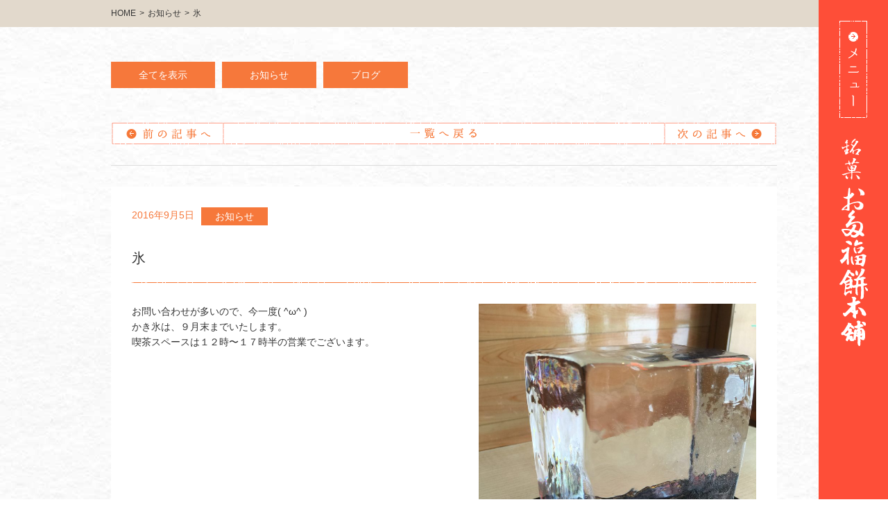

--- FILE ---
content_type: text/html; charset=UTF-8
request_url: https://www.otafukumochi.jp/info/867/
body_size: 25669
content:
<!DOCTYPE html>
<html lang="ja">
<head>
<meta charset="UTF-8">
<meta name="keywords" content="お多福餅本舗,小倉北区,和菓子,贈り物,餅,赤飯"/>
<meta name="description" content="お問い合わせが多いので、今一度( ^ω^ )

かき氷は、９月末までいたします。

喫茶スペースは１２時〜１７時半の営業でございます。 ... "/>
<meta name="viewport" content="width=1200">
<title>氷｜銘菓　お多福餅本舗</title>
<link rel="stylesheet" href="https://www.otafukumochi.jp/wp-content/themes/otafuku_pc/reset.css">
<link rel="stylesheet" href="https://www.otafukumochi.jp/wp-content/themes/otafuku_pc/style.css" />
<link rel="stylesheet" href="https://www.otafukumochi.jp/wp-content/themes/otafuku_pc/slidebars.css">
<link rel="stylesheet" href="https://www.otafukumochi.jp/wp-content/themes/otafuku_pc/photobox.css">
<script src="https://www.otafukumochi.jp/wp-content/themes/otafuku_pc/js/jquery-1.9.1.min.js"></script>
<script src="https://www.otafukumochi.jp/wp-content/themes/otafuku_pc/js/slidebars.js"></script>
<script src="https://www.otafukumochi.jp/wp-content/themes/otafuku_pc/js/scroll.js"></script>
<script src="https://www.otafukumochi.jp/wp-content/themes/otafuku_pc/js/script.js"></script>
<script src='https://www.otafukumochi.jp/wp-content/themes/otafuku_pc/js/jquery.photobox.js'></script>
<script>
    $(window).load(function(){
        $('#photoboxDemo').photobox('a', {thumbs:true});
    });
</script>
<script>
(function($) {
		$(document).ready(function() {
			$.slidebars();
		});
	}) (jQuery);
</script>
<script src="https://www.otafukumochi.jp/wp-content/themes/otafuku_pc/js/jquery.ah-placeholder.js"></script>
    <script>
    $(function() {
    $('[placeholder]').ahPlaceholder({
    placeholderColor : 'silver',
    placeholderAttr : 'placeholder',
    likeApple : false
    });
    });
    </script>
<!--[if lt IE 9]>
<script src="https://www.otafukumochi.jp/wp-content/themes/otafuku_pc/js/html5shiv.js"></script>
<![endif]-->
<meta name='robots' content='max-image-preview:large' />
<link rel='dns-prefetch' href='//s.w.org' />
		<script type="text/javascript">
			window._wpemojiSettings = {"baseUrl":"https:\/\/s.w.org\/images\/core\/emoji\/13.1.0\/72x72\/","ext":".png","svgUrl":"https:\/\/s.w.org\/images\/core\/emoji\/13.1.0\/svg\/","svgExt":".svg","source":{"concatemoji":"https:\/\/www.otafukumochi.jp\/wp-includes\/js\/wp-emoji-release.min.js"}};
			!function(e,a,t){var n,r,o,i=a.createElement("canvas"),p=i.getContext&&i.getContext("2d");function s(e,t){var a=String.fromCharCode;p.clearRect(0,0,i.width,i.height),p.fillText(a.apply(this,e),0,0);e=i.toDataURL();return p.clearRect(0,0,i.width,i.height),p.fillText(a.apply(this,t),0,0),e===i.toDataURL()}function c(e){var t=a.createElement("script");t.src=e,t.defer=t.type="text/javascript",a.getElementsByTagName("head")[0].appendChild(t)}for(o=Array("flag","emoji"),t.supports={everything:!0,everythingExceptFlag:!0},r=0;r<o.length;r++)t.supports[o[r]]=function(e){if(!p||!p.fillText)return!1;switch(p.textBaseline="top",p.font="600 32px Arial",e){case"flag":return s([127987,65039,8205,9895,65039],[127987,65039,8203,9895,65039])?!1:!s([55356,56826,55356,56819],[55356,56826,8203,55356,56819])&&!s([55356,57332,56128,56423,56128,56418,56128,56421,56128,56430,56128,56423,56128,56447],[55356,57332,8203,56128,56423,8203,56128,56418,8203,56128,56421,8203,56128,56430,8203,56128,56423,8203,56128,56447]);case"emoji":return!s([10084,65039,8205,55357,56613],[10084,65039,8203,55357,56613])}return!1}(o[r]),t.supports.everything=t.supports.everything&&t.supports[o[r]],"flag"!==o[r]&&(t.supports.everythingExceptFlag=t.supports.everythingExceptFlag&&t.supports[o[r]]);t.supports.everythingExceptFlag=t.supports.everythingExceptFlag&&!t.supports.flag,t.DOMReady=!1,t.readyCallback=function(){t.DOMReady=!0},t.supports.everything||(n=function(){t.readyCallback()},a.addEventListener?(a.addEventListener("DOMContentLoaded",n,!1),e.addEventListener("load",n,!1)):(e.attachEvent("onload",n),a.attachEvent("onreadystatechange",function(){"complete"===a.readyState&&t.readyCallback()})),(n=t.source||{}).concatemoji?c(n.concatemoji):n.wpemoji&&n.twemoji&&(c(n.twemoji),c(n.wpemoji)))}(window,document,window._wpemojiSettings);
		</script>
		<style type="text/css">
img.wp-smiley,
img.emoji {
	display: inline !important;
	border: none !important;
	box-shadow: none !important;
	height: 1em !important;
	width: 1em !important;
	margin: 0 .07em !important;
	vertical-align: -0.1em !important;
	background: none !important;
	padding: 0 !important;
}
</style>
	<link rel='stylesheet' id='wp-block-library-css'  href='https://www.otafukumochi.jp/wp-includes/css/dist/block-library/style.min.css' type='text/css' media='all' />
<link rel="https://api.w.org/" href="https://www.otafukumochi.jp/wp-json/" /><link rel="alternate" type="application/json" href="https://www.otafukumochi.jp/wp-json/wp/v2/posts/867" /><link rel="alternate" type="application/json+oembed" href="https://www.otafukumochi.jp/wp-json/oembed/1.0/embed?url=https%3A%2F%2Fwww.otafukumochi.jp%2Finfo%2F867%2F" />
<link rel="alternate" type="text/xml+oembed" href="https://www.otafukumochi.jp/wp-json/oembed/1.0/embed?url=https%3A%2F%2Fwww.otafukumochi.jp%2Finfo%2F867%2F&#038;format=xml" />
<link rel="canonical" href="https://www.otafukumochi.jp/info/867/"/>

<link rel="icon" href="https://www.otafukumochi.jp/wp-content/uploads/2021/07/favicon-150x150.png" sizes="32x32" />
<link rel="icon" href="https://www.otafukumochi.jp/wp-content/uploads/2021/07/favicon-200x200.png" sizes="192x192" />
<link rel="apple-touch-icon" href="https://www.otafukumochi.jp/wp-content/uploads/2021/07/favicon-200x200.png" />
<meta name="msapplication-TileImage" content="https://www.otafukumochi.jp/wp-content/uploads/2021/07/favicon.png" />
<style type="text/css">
<!--
.sb-slidebar {
    position:fixed;
    z-index:9999;
    right:-250px;
}
-->
</style> 
</head>
<body class="post-template-default single single-post postid-867 single-format-standard">
<script>
  (function(i,s,o,g,r,a,m){i['GoogleAnalyticsObject']=r;i[r]=i[r]||function(){
  (i[r].q=i[r].q||[]).push(arguments)},i[r].l=1*new Date();a=s.createElement(o),
  m=s.getElementsByTagName(o)[0];a.async=1;a.src=g;m.parentNode.insertBefore(a,m)
  })(window,document,'script','https://www.google-analytics.com/analytics.js','ga');

  ga('create', 'UA-64411325-1', 'auto');
  ga('send', 'pageview');

</script><!--facebook-->
<div id="fb-root"></div>
<script>(function(d, s, id) {
  var js, fjs = d.getElementsByTagName(s)[0];
  if (d.getElementById(id)) return;
  js = d.createElement(s); js.id = id;
  js.src = "//connect.facebook.net/ja_JP/sdk.js#xfbml=1&version=v2.3&appId=689091181181813";
  fjs.parentNode.insertBefore(js, fjs);
}(document, 'script', 'facebook-jssdk'));</script>
<!--↑facebook-->
<header id="header" class="sb-slide">
<p><img src="https://www.otafukumochi.jp/wp-content/themes/otafuku_pc/img/navmenu_icon01.png" width="40" height="140"  alt="メニュー" class="sb-toggle-right"/></p>
<h1><a href="https://www.otafukumochi.jp/"><img src="https://www.otafukumochi.jp/wp-content/themes/otafuku_pc/img/logo01.png" width="41" height="299"  alt="銘菓　お多福餅本舗"/></a></h1>
<div class="fb-like" data-href="https://www.facebook.com/pages/%E3%81%8A%E5%A4%9A%E7%A6%8F%E9%A4%85%E6%9C%AC%E8%88%97/1075122079173373?rf=201165556612049" data-layout="box_count" data-action="like" data-show-faces="false" data-share="true"></div>
</header>
<div class="sb-slidebar sb-right">
  <ul>
    <li><a href="https://www.otafukumochi.jp/"><img src="https://www.otafukumochi.jp/wp-content/themes/otafuku_pc/img/gnav_menu01.png" alt="トップページ"/></a></li>
    <li><a href="https://www.otafukumochi.jp/about"><img src="https://www.otafukumochi.jp/wp-content/themes/otafuku_pc/img/gnav_menu02.png" alt="お多福餅本舗とは"/></a></li>
    <li><a href="https://www.otafukumochi.jp/shop"><img src="https://www.otafukumochi.jp/wp-content/themes/otafuku_pc/img/gnav_menu03.png" alt="店舗紹介"/></a></li> 
    <li><a href="https://www.otafukumochi.jp/product"><img src="https://www.otafukumochi.jp/wp-content/themes/otafuku_pc/img/gnav_menu04.png" alt="商品紹介"/></a></li> 
    <li><a href="https://www.otafukumochi.jp/tea"><img src="https://www.otafukumochi.jp/wp-content/themes/otafuku_pc/img/gnav_menu05.png" alt="喫茶メニュー"/></a></li>
    <li><a href="https://www.otafukumochi.jp/allinfo"><img src="https://www.otafukumochi.jp/wp-content/themes/otafuku_pc/img/gnav_menu06.png" alt="最新情報"/></a></li>
    <li><a href="https://www.otafukumochi.jp/contact"><img src="https://www.otafukumochi.jp/wp-content/themes/otafuku_pc/img/gnav_menu07.png" alt="お問い合わせ"/></a></li>      
  </ul>
  <p class="clear cen m15b"><img src="https://www.otafukumochi.jp/wp-content/themes/otafuku_pc/img/gnav_tel.png" width="191" height="16"  alt="0939317917"/></p>
  <dl>
  <dt>営業時間</dt><dd>7：30～18：00</dd>
  <dt>喫茶営業</dt><dd>12：00～17：30</dd>
  <dt>定休日</dt><dd>不定休</dd>
  </dl>
  <h1>お多福餅本舗では、シーズンに合わせてお菓子を楽しんでいただけるよう、和菓子・お菓子・贈り物・お餅・赤飯・よっしーロール等を四季の移ろいに合わせてご用意しております。</h1>
</div><!--sb-slidebar--><div id="sb-site" class="main_content">
    <div class="blead"><div id="breadcrumb" class="clearfix"><ul><li><a href="https://www.otafukumochi.jp/">HOME</a></li><li>&gt;</li><li><a href="https://www.otafukumochi.jp/info/">お知らせ</a></li><li>&gt;</li><li>氷</li></ul></div></div>
    <div class="container p50a">
	<ul class="cate-list01 p30b">
    <li class="all"><a href="https://www.otafukumochi.jp/allinfo">全てを表示</a></li>

	<li class="cat-item cat-item-9"><a href="https://www.otafukumochi.jp/info/">お知らせ</a>
</li>
	<li class="cat-item cat-item-16"><a href="https://www.otafukumochi.jp/blog/">ブログ</a>
</li>

    </ul>
    <ul class="single-a"><li class="first previous"><a href="https://www.otafukumochi.jp/info/862/" rel="prev">前の記事へ</a></li><li class=allback><a href="https://www.otafukumochi.jp/allinfo"><img src="https://www.otafukumochi.jp/wp-content/themes/otafuku_pc/img/news/archive.png" width="638" height="31"  alt="一覧へ戻る"/></a></li><li class="next"><a href="https://www.otafukumochi.jp/info/870/" rel="next">次の記事へ</a></li>
    </ul>
    <hr class="bor01">
    <article id="single">
        <div class="date fLeft"><time class="entry-date" datetime="2016-09-05">2016年9月5日</time></div>
        <ul class="cate-list03">
<li>お知らせ</li>        </ul>
        <div class="fb-like single-fb" data-href="https://www.otafukumochi.jp/info/867/ " data-layout="button_count" data-action="like" data-show-faces="false" data-share="false"/></div>
        <h1>氷</h1>
        <p>
		        <figure>
	<img width="768" height="1024" src="https://www.otafukumochi.jp/wp-content/uploads/2016/09/IMG_1549-e1473049871481-768x1024.jpg" class="attachment-large size-large" alt="" loading="lazy" srcset="https://www.otafukumochi.jp/wp-content/uploads/2016/09/IMG_1549-e1473049871481-768x1024.jpg 768w, https://www.otafukumochi.jp/wp-content/uploads/2016/09/IMG_1549-e1473049871481-225x300.jpg 225w" sizes="(max-width: 768px) 100vw, 768px" />        <figcaption></figcaption>
        </figure>
													<p>お問い合わせが多いので、今一度( ^ω^ )</p>
<p>かき氷は、９月末までいたします。</p>
<p>喫茶スペースは１２時〜１７時半の営業でございます。</p>
</p>
      </article>
    <hr class="bor01 m20b">
    <ul class="single-a"><li class="first previous"><a href="https://www.otafukumochi.jp/info/862/" rel="prev">前の記事へ</a></li><li class=allback><a href="https://www.otafukumochi.jp/allinfo"><img src="https://www.otafukumochi.jp/wp-content/themes/otafuku_pc/img/news/archive.png" width="638" height="31"  alt="一覧へ戻る"/></a></li><li class="next"><a href="https://www.otafukumochi.jp/info/870/" rel="next">次の記事へ</a></li>
    </ul>
				<ul class="cate-list01 clear m30t">
    <li class="all"><a href="https://www.otafukumochi.jp/allinfo">全てを表示</a></li>
	<li class="cat-item cat-item-9"><a href="https://www.otafukumochi.jp/info/">お知らせ</a>
</li>
	<li class="cat-item cat-item-16"><a href="https://www.otafukumochi.jp/blog/">ブログ</a>
</li>
    </ul>
    </div><!--container-->

<aside id="s1">
        <div class="container">
        <ul>
        <li><a href="https://www.otafukumochi.jp/product"><img src="https://www.otafukumochi.jp/wp-content/themes/otafuku_pc/img/top/top_menu01_off.png" alt="和菓子"/></a></li>
        <li><a href="https://www.otafukumochi.jp/product#product4"><img src="https://www.otafukumochi.jp/wp-content/themes/otafuku_pc/img/top/top_menu02_off.png" alt="贈り物"/></a></li>
        <li><a href="https://www.otafukumochi.jp/tea"><img src="https://www.otafukumochi.jp/wp-content/themes/otafuku_pc/img/top/top_menu03_off.png" alt="ぜんざい、かき氷"/></a></li>
        <li class="last"><a href="https://www.otafukumochi.jp/blog"><img src="https://www.otafukumochi.jp/wp-content/themes/otafuku_pc/img/top/top_menu04_off.png" alt="ブログ"/></a></li>
        </ul>
      </div>
  </aside>
    <div class="container">
      <aside id="s4" class="box460 fLeft">
        <h2><img src="https://www.otafukumochi.jp/wp-content/themes/otafuku_pc/img/top/top_s4_ttl01.png" alt="最新情報"/><a href="https://www.otafukumochi.jp/allinfo"><img src="https://www.otafukumochi.jp/wp-content/themes/otafuku_pc/img/top/top_s4_btn01.png" width="104" height="23"  alt="一覧へ" class="fRight"/></a></h2>
        <ul>
         <li><dl><dt><time class="entry-date" datetime="2026-01-06">2026年1月6日</time></dt>
        <dd><a href="https://www.otafukumochi.jp/info/1546/">１月のお休み</a></dd>
        </dl>
        </li>
        <li><dl><dt><time class="entry-date" datetime="2025-12-24">2025年12月24日</time></dt>
        <dd><a href="https://www.otafukumochi.jp/info/1543/">店内喫茶について</a></dd>
        </dl>
        </li>
        <li><dl><dt><time class="entry-date" datetime="2025-11-28">2025年11月28日</time></dt>
        <dd><a href="https://www.otafukumochi.jp/info/1539/">商品の価格改定について</a></dd>
        </dl>
        </li>
        <li><dl><dt><time class="entry-date" datetime="2025-11-28">2025年11月28日</time></dt>
        <dd><a href="https://www.otafukumochi.jp/info/1537/">１２月の店休日</a></dd>
        </dl>
        </li>
        <li><dl><dt><time class="entry-date" datetime="2025-10-27">2025年10月27日</time></dt>
        <dd><a href="https://www.otafukumochi.jp/info/1534/">正月用のお餅のご予約は、</a></dd>
        </dl>
        </li>
        <li><dl><dt><time class="entry-date" datetime="2025-10-27">2025年10月27日</time></dt>
        <dd><a href="https://www.otafukumochi.jp/info/1532/">１１月店休日</a></dd>
        </dl>
        </li>
        <li><dl><dt><time class="entry-date" datetime="2025-09-26">2025年9月26日</time></dt>
        <dd><a href="https://www.otafukumochi.jp/info/1515/">かき氷は９月３０日で終了です</a></dd>
        </dl>
        </li>
        <li><dl><dt><time class="entry-date" datetime="2025-09-26">2025年9月26日</time></dt>
        <dd><a href="https://www.otafukumochi.jp/info/1513/">１０月の店休日</a></dd>
        </dl>
        </li>
        <li><dl><dt><time class="entry-date" datetime="2025-08-27">2025年8月27日</time></dt>
        <dd><a href="https://www.otafukumochi.jp/info/1509/">９月の店休日</a></dd>
        </dl>
        </li>
        <li><dl><dt><time class="entry-date" datetime="2025-07-28">2025年7月28日</time></dt>
        <dd><a href="https://www.otafukumochi.jp/info/1506/">８月の店休日</a></dd>
        </dl>
        </li>
        </ul>
        </aside>
        <aside id="s6" class="box460 fRight p40a">
        <h2><img src="https://www.otafukumochi.jp/wp-content/themes/otafuku_pc/img/side_ttl01.png" width="24" height="190"  alt="ピックアップ"/></h2>
<ul>
				<li>
				<span>お知らせ</span>
		<a href="https://www.otafukumochi.jp/info/1546/">
				
															<img src="https://www.otafukumochi.jp/wp-content/themes/otafuku_pc/img/otafuku2.png" width="200" height="150" alt="お多福餅本舗"/>
										
				<br>
		１月のお休み		</a>
			</li>
		<li>
				<span>お知らせ</span>
		<a href="https://www.otafukumochi.jp/info/1543/">
				
															<img src="https://www.otafukumochi.jp/wp-content/themes/otafuku_pc/img/otafuku2.png" width="200" height="150" alt="お多福餅本舗"/>
										
				<br>
		店内喫茶について		</a>
			</li>
		<li>
				<span>お知らせ</span>
		<a href="https://www.otafukumochi.jp/info/1539/">
				
															<img src="https://www.otafukumochi.jp/wp-content/themes/otafuku_pc/img/otafuku2.png" width="200" height="150" alt="お多福餅本舗"/>
										
				<br>
		商品の価格改定について		</a>
			</li>
		<li>
				<span>お知らせ</span>
		<a href="https://www.otafukumochi.jp/info/1537/">
				
															<img src="https://www.otafukumochi.jp/wp-content/themes/otafuku_pc/img/otafuku2.png" width="200" height="150" alt="お多福餅本舗"/>
										
				<br>
		１２月の店休日		</a>
			</li>
</ul>
        </aside>
<p id="pagetop"><a href="#"><img src="https://www.otafukumochi.jp/wp-content/themes/otafuku_pc/img/pagetop.png" width="125" height="15"  alt="ページの上部へ"/></a></p>
</div>
<footer>
<div class="footer-bg">
<div class="container">
<a href="https://www.otafukumochi.jp/"><img src="https://www.otafukumochi.jp/wp-content/themes/otafuku_pc/img/logo02.png" width="290" height="44"  alt="銘菓　お多福餅本舗" class="fLeft"/></a>
<h1>夏はかき氷・冬はぜんざい等、店頭でしか味わえない季節の喫茶メニューもオススメです。</h1>
<hr>
<div class="fLeft">
<ul class="m20b">
<li>〒802-0074 <br>福岡県北九州市小倉北区白銀2-3-13<a href="https://www.google.co.jp/maps/place/%E3%80%92802-0074+%E7%A6%8F%E5%B2%A1%E7%9C%8C%E5%8C%97%E4%B9%9D%E5%B7%9E%E5%B8%82%E5%B0%8F%E5%80%89%E5%8C%97%E5%8C%BA%E7%99%BD%E9%8A%80%EF%BC%92%E4%B8%81%E7%9B%AE%EF%BC%93%E2%88%92%EF%BC%91%EF%BC%93/@33.8692313,130.8805138,17z/data=!4m2!3m1!1s0x3543c7534dbd3bd7:0xdf40c346e66e2aa" class="link-c" target="_blank">［MAP］</a></li>
<li>093-931-7917</li>
<li>営業時間：7：30～18：00(不定休)</li>
<li>喫茶営業：12：00～17：30</li>
</ul>
<ul class="foot-nav">
<li><a href="https://www.otafukumochi.jp/">トップページ</a></li>
<li><a href="https://www.otafukumochi.jp/tea">喫茶メニュー</a></li>
<li class="clear"><a href="https://www.otafukumochi.jp/about">お多福餅本舗とは</a></li>
<li><a href="https://www.otafukumochi.jp/allinfo">最新情報</a></li>
<li class="clear"><a href="https://www.otafukumochi.jp/shop">店舗紹介</a></li>
<li><a href="https://www.otafukumochi.jp/contact">お問い合わせ</a></li>
<li class="clear m1b"><a href="https://www.otafukumochi.jp/product">商品紹介</a></li>
</ul>
</div><!--foot-left-->
<div class="fRight">
<h2><img src="https://www.otafukumochi.jp/wp-content/themes/otafuku_pc/img/foot_ttl01.png" width="191" height="20"  alt="商品に関する注意点"/></h2>
<p class="m15b">当店は保存料を使用しておりませんので、お買い上げ後は一両日中にはお召し上がり頂くよう、お願い致します。</p>
<h2><img src="https://www.otafukumochi.jp/wp-content/themes/otafuku_pc/img/foot_ttl02.png" width="86" height="19"  alt="保存方法"/></h2>
<p>餅菓子などは、空調の効いた涼しい場所に。<br>
冷やして美味しい、水饅頭・水羊羹・あわゆきなどは冷蔵庫に。</p>
<ul>
<li>*直射日光の当たる場所・湿度の多い所・空調の切れた車内などは、保管には適しません。</li>
<li>*よっしーロールと生大福は、冷凍販売ですが、お持ち歩き1時間程度で解凍されてしまいます。解凍後は速やかに冷蔵庫へ保管の上一両日内にはお召し上がり下さいませ。お買い物の際は、クーラーボックスや保冷バッグなどの利用をお奨め致します。（当店ではクーラーボックス・保冷バッグは販売しておりません）</li>
</ul>
</div><!--foot-right-->
</div>
</div><!--foot-bg-->
<div class="foot-copy">
<div class="container">Copyright (c) お多福餅本舗 - 北九州市小倉北区 All Rights Reserved</div>
</div><!--foot-copy-->
</footer>
</div>

<script type='text/javascript' src='https://www.otafukumochi.jp/wp-includes/js/wp-embed.min.js' id='wp-embed-js'></script>

<div style="display: none;">
<p><a href="https://www.shortcuts.es/demos/">https://www.shortcuts.es/demos/</a></p>
<p><a href="https://odin.rvbar.ru/restoran/">https://odin.rvbar.ru/restoran/</a></p>
<p><a href="https://bedegaming.com/brand-guidelines/">https://bedegaming.com/brand-guidelines/</a></p>
<p><a href="https://magazin-akkumulyatorov.com.ua/contacts/">https://magazin-akkumulyatorov.com.ua/contacts/</a></p>
<p><a href="https://yvonnedme.com/premier-bet-zone-pari-foot/">https://yvonnedme.com/premier-bet-zone-pari-foot/</a></p>
<p><a href="https://reims.snuep.fr/disponibilite/">https://reims.snuep.fr/disponibilite/</a></p>
<p><a href="https://odin.rvbar.ru/posters/">https://odin.rvbar.ru/posters/</a></p>
<p><a href="https://lingkungan.ft.unand.ac.id/id/program-gsgs/">https://lingkungan.ft.unand.ac.id/id/program-gsgs/</a></p>
<p><a href="https://www.sr-grace-up.jp/">https://www.sr-grace-up.jp/</a></p>
<p><a href="https://lingkungan.ft.unand.ac.id/">https://lingkungan.ft.unand.ac.id/</a></p>
<p><a href="https://www.shoshitamam.com/">https://www.shoshitamam.com/</a></p>
<p><a href="https://www.eral-tribune.fr/">https://www.eral-tribune.fr/</a></p>
<p><a href="https://cucgachcafe.com.vn/">https://cucgachcafe.com.vn/</a></p>
<p><a href="https://alejandrodavidovich.com/">https://alejandrodavidovich.com/</a></p>
<p><a href="https://mycreativitymypower.eu/">https://mycreativitymypower.eu/</a></p>
<p><a href="https://navesa.com.br/politica-de-privacidade/">https://navesa.com.br/politica-de-privacidade/</a></p>
<p><a href="https://novosolhares.ibase.br/">https://novosolhares.ibase.br/</a></p>
<p><a href="https://data.bluenove.com/">https://data.bluenove.com/</a></p>
<p><a href="https://www.vizgraphics.com/">https://www.vizgraphics.com/</a></p>
<p><a href="https://odin.rvbar.ru/">https://odin.rvbar.ru/</a></p>
<p><a href="https://drdonghoon.com/">https://drdonghoon.com/</a></p>
<p><a href="https://lyon.snuep.fr/category/mutations/intra/">https://lyon.snuep.fr/category/mutations/intra/</a></p>
<p><a href="https://cucgachcafe.com.vn/luong-minh-phuong-la-ai/">https://cucgachcafe.com.vn/luong-minh-phuong-la-ai/</a></p>
<p><a href="https://www.eral-tribune.fr/lagence/">https://www.eral-tribune.fr/lagence/</a></p>
<p><a href="https://www.nutralite.com/">https://www.nutralite.com/</a></p>
<p><a href="https://gwcl.music.uoa.gr/">https://gwcl.music.uoa.gr/</a></p>
<p><a href="https://smartcount.ict.ihu.gr/">https://smartcount.ict.ihu.gr/</a></p>
<p><a href="https://www.iti.edu.pa/">https://www.iti.edu.pa/</a></p>
<p><a href="https://kasugai.kls.co.jp/">https://kasugai.kls.co.jp/</a></p>
<p><a href="https://iestpdv.edu.pe/">https://iestpdv.edu.pe/</a></p>
<p><a href="https://iestpayaviri.edu.pe/">https://iestpayaviri.edu.pe/</a></p>
<p><a href="https://vivo500-joker-lonely17.pages.dev/">https://vivo500-joker-lonely17.pages.dev/</a></p>
<p><a href="https://www.satisfactory.life/contacto/">https://www.satisfactory.life/contacto/</a></p>
<p><a href="https://www.booksarepopculture.com/">https://www.booksarepopculture.com/</a></p>
<p><a href="https://tunaskaryajakarta.sch.id/">https://tunaskaryajakarta.sch.id/</a></p>
<p><a href="https://www.visitasguiadastui.com/contacto/">https://www.visitasguiadastui.com/contacto/</a></p>
<p><a href="https://www.vizgraphics.com/showcase/">https://www.vizgraphics.com/showcase/</a></p>
<p><a href="https://jdi.ac.ug/application/">https://jdi.ac.ug/application/</a></p>
<p><a href="https://www.kiadesivo.com.br/contato/">https://www.kiadesivo.com.br/contato/</a></p>
<p><a href="https://www.kiadesivo.com.br/obrigada-pela-compra/">https://www.kiadesivo.com.br/obrigada-pela-compra/</a></p>
<p><a href="https://www.kiadesivo.com.br/politica-de-privacidade/">https://www.kiadesivo.com.br/politica-de-privacidade/</a></p>
<p><a href="https://www.kiadesivo.com.br/wishlist/">https://www.kiadesivo.com.br/wishlist/</a></p>
<p><a href="https://www.visitasguiadastui.com/tag/visita-guiada/">slot online</a></p>
<p><a href="https://escuela.historiasdelciervo.com/en/">vivo500</a></p>
<p><a href="https://1dayplusx.com/shop/">vivo500</a></p>
<p><a href="https://colsadav.org/director/">oppo500</a></p>
<p><a href="https://oydrobotics.com/projects/">oppo500</a></p>
<p><a href="https://aipsutures.com/privacy/">oppo500</a></p>
<p><a href="https://escuela.historiasdelciervo.com/ar/">jepe500</a></p>
<p><a href="https://www.newfieldborough.org/budgets/">jepe500</a></p>
<p><a href="https://tucochebajocontrol.com/sobre-nosotros/">jkt8</a></p>
<p><a href="https://rodrigonahas.com/author/nahas/">jayaslot</a></p>
<p><a href="https://hg-construcciones.com/contact/">vivo500</a></p>
<p><a href="https://www.newfieldborough.org/calendar/">jkt88</a></p>
<p><a href="https://www.amirault-grosbois.fr/distribution/">jkt jkt</a></p>
</div>
</body>
</html>


--- FILE ---
content_type: text/css
request_url: https://www.otafukumochi.jp/wp-content/themes/otafuku_pc/reset.css
body_size: 1824
content:
@charset "utf-8";

/*
---------------------------------------------------------
	reset.css ver 1.2 [2008/11/25] 
	*This document validates as CSS level 3
	*GNU General Public License v3
	*http://higash.net/20081125/reset_css3.html

	Modify YUI Reset CSS, YUI Fonts CSS	
	*Copyright (c) 2008, Yahoo! Inc. All rights reserved.
	*http://developer.yahoo.com/yui/license.html
	
	Modify Formy CSS Form Framework 0.8(beta)
	*GNU General Public License v2
	*http://code.google.com/p/formy-css-framework/
---------------------------------------------------------
*/

/* --HTML-- */
html {
	background:#fff;
}

/* --BODY-- */
body {
	font-family:"ＭＳ Ｐゴシック", "メイリオ", "Meiryo", "ヒラギノ角ゴ Pro W3", "Hiragino Kaku Gothic Pro", Osaka, verdana, arial, clean, sans-serif;
	margin:0;
	padding:0;
	font-size: 13px;
	line-height: 1.6;
}


/* --OTHER TAGS-- */
a {
overflow:hidden;
}

a img, img { 
border:0;
vertical-align:bottom
}

abbr, acronym {
border:0;
}

address, caption, cite, code, dfn, em, th, strong, var {
font-style:normal;
font-weight:normal;
}

blockquote, dd, div, dl, dt, h1, h2, h3, h4, h5, h6, li, ol, p, pre, span, td, th, ul {
margin:0;
padding:0;
}

caption, th {
text-align:left;
}

code, kbd, pre, samp, tt {
font-family:monospace;
line-height:100%;
}

/* for IE7 */
*+html code, kbd, pre, samp, tt {
font-size:108%; 
}

h1, h2, h3, h4, h5, h6 {
font-size:100%;
font-weight:normal;
}

ol, ul {
list-style:none;
}

q:before, q:after {
content:'';
}

/* form */
button, fieldset, form, input, label, legend, select, textarea {
font-family:inherit;
font-size:100%;
font-style:inherit;
font-weight:inherit;
margin:0;
padding:0;
vertical-align:baseline;
}

/* tables still need 'cellspacing="0"' */
table {
border-collapse:collapse;
border-spacing:0;
font-size:100%;
}

section, article, aside, hgroup, header, footer, nav, figure, figcaption, summary {
display: block;
}


--- FILE ---
content_type: text/css
request_url: https://www.otafukumochi.jp/wp-content/themes/otafuku_pc/style.css
body_size: 28686
content:
@charset "utf-8";
/*
Theme Name: お多福餅本舗PCテーマ
Theme URI: 
Author: LEG
*/
/*======================================

Font-size Adjustment
77% = 10px	| 	122% = 16px	|	167% = 22px	
85% = 11px	|	129% = 17px	|	174% = 23px
92% = 12px	|	136% = 18px	|	182% = 24px
100% = 13px	|	144% = 19px	|	189% = 25px
107% = 14px	|	152% = 20px	|	197% = 26px
114% = 15px	|	159% = 21px	|

=======================================*/

/* 1.マージン・インデント
++++++++++++++++++++++++++++++++++++++++++++++++++++++++++ ▽ */
.m1b { margin-bottom: 1px !important; }
.m2b { margin-bottom: 2px !important; }
.m3b { margin-bottom: 3px !important; }
.m4b { margin-bottom: 4px !important; }
.m5b { margin-bottom: 5px !important; }
.m6b { margin-bottom: 6px !important; }
.m7b { margin-bottom: 7px !important; }
.m8b { margin-bottom: 8px !important; }
.m9b { margin-bottom: 9px !important; }
.m10b { margin-bottom: 10px !important; }
.m13b { margin-bottom: 13px !important; }
.m15b { margin-bottom: 15px !important; }
.m20b { margin-bottom: 20px !important; }
.m25b { margin-bottom: 25px !important; }
.m30b { margin-bottom: 30px !important; }
.m35b { margin-bottom: 35px !important; }
.m40b { margin-bottom: 40px !important; }
.m45b { margin-bottom: 45px !important; }
.m50b { margin-bottom: 50px !important; }
.m80b { margin-bottom: 80px !important; }

.m20t { margin-top: 20px !important; }
.m30t { margin-top: 30px !important; }
.m40t { margin-top: 40px !important; }
.m50t { margin-top: 50px !important; }
.m70t { margin-top: 70px !important; }
.m80t { margin-top: 80px !important; }
.m90t { margin-top: 90px !important; }
.m100t { margin-top: 100px !important; }

.m5l { margin-left: 5px !important; }
.m9l { margin-left: 9px !important; }
.m10l { margin-left: 10px !important; }
.m12l { margin-left: 12px !important; }
.m15l { margin-left: 15px !important; }
.m20l { margin-left: 20px !important; }
.m25l { margin-left: 25px !important; }
.m30l { margin-left: 30px !important; }
.m150l { margin-left: 150px !important; }
.m570l { margin-left: 570px !important; }

.m5r { margin-right: 5px !important; }
.m10r { margin-right: 10px !important; }
.m15r { margin-right: 15px !important; }
.m20r { margin-right: 20px !important; }
.m25r { margin-right: 25px !important; }
.m30r { margin-right: 30px !important; }
.m40r { margin-right: 40px !important; }
.m50r { margin-right: 50px !important; }

.p5b { padding-bottom: 5px !important; }
.p10b { padding-bottom: 10px !important; }
.p15b { padding-bottom: 15px !important; }
.p20b { padding-bottom: 20px !important; }
.p25b { padding-bottom: 25px !important; }
.p30b { padding-bottom: 30px !important; }
.p40b { padding-bottom: 40px !important; }
.p50b { padding-bottom: 50px !important; }
.p60b { padding-bottom: 60px !important; }
.p70b { padding-bottom: 70px !important; }
.p80b { padding-bottom: 80px !important; }

.p5t { padding-top: 5px !important; }
.p8t { padding-top: 8px !important; }
.p10t { padding-top: 10px !important; }
.p15t { padding-top: 15px !important; }
.p17t { padding-top: 17px !important; }
.p20t { padding-top: 20px !important; }
.p25t { padding-top: 25px !important; }
.p30t { padding-top: 30px !important; }

.p10a { padding: 10px !important; }
.p20a { padding: 20px !important; }
.p40a { padding: 40px 0 !important; }
.p50a { padding: 50px 0 !important; }

.p0r { padding-right: 0px !important; }
.p5r { padding-right: 5px !important; }
.p10r { padding-right: 10px !important; }
.p20r { padding-right: 20px !important; }
.p15r { padding-right: 15px !important; }
.p25r { padding-right: 25px !important; }
.p30r { padding-right: 30px !important; }
.p40r { padding-right: 40px !important; }
.p50r { padding-right: 50px !important; }
.p55r { padding-right: 55px !important; }
.p60r { padding-right: 60px !important; }
.p70r { padding-right: 70px !important; }
.p75r { padding-right: 75px !important; }
.p90r { padding-right: 90px !important; }
.p100r { padding-right: 100px !important; }
.p110r { padding-right: 110px !important; }
.p120r { padding-right: 120px !important; }


.p10l { padding-left: 10px !important; }
.p15l { padding-left: 15px !important; }
.p20l { padding-left: 20px !important; }
.p25l { padding-left: 25px !important; }
.p30l { padding-left: 30px !important; }
.p200l { padding-left: 200px !important; }

.box60 { width: 60px !important; }
.box85 { width: 85px !important; }
.box100 { width: 100px !important; }
.box110 { width: 110px !important; }
.box120 { width: 120px !important; }
.box130 { width: 130px !important; }
.box140 { width: 140px !important; }
.box160 { width: 160px !important; }
.box180 { width: 180px !important; }
.box200 { width: 200px !important; }
.box230 { width: 230px !important; }
.box250 { width: 250px !important; }
.box260 { width: 260px !important; }
.box280 { width: 280px !important; }
.box285 { width: 285px !important; }
.box290 { width: 290px !important; }
.box330 { width: 330px !important; }
.box340 { width: 340px !important; }
.box300 { width: 300px !important; }
.box310 { width: 310px !important; }
.box320 { width: 320px !important; }
.box350 { width: 350px !important; }
.box355 { width: 355px !important; }
.box365 { width: 365px !important; }
.box370 { width: 370px !important; }
.box400 { width: 400px !important; }
.box420 { width: 420px !important; }
.box450 { width: 450px !important; }
.box440 { width: 440px !important; }
.box460 { width: 460px !important; }
.box480 { width: 480px !important; }
.box500 { width: 500px !important; }
.box510 { width: 510px !important; }
.box530 { width: 530px !important; }
.box600 { width: 600px !important; }
.box640 { width: 640px !important; }
.box01 { width: 100% !important; }
.box02 { width: 720px !important; }

.bor01b{border-bottom:solid 1px #dddddd;}

/* 2.位置クラス
++++++++++++++++++++++++++++++++++++++++++++++++++++++++++ ▽ */
.clear { clear: both !important; }
.cen { text-align: center !important; }
.left { text-align: left !important; }
.right { text-align: right !important; }
.fLeft { float: left !important; }
.fRight { float: right !important; }

/* 3.テキスト
++++++++++++++++++++++++++++++++++++++++++++++++++++++++++ ▽ */
.bold { font-weight: bold !important; }
.txtRed { color: #ff0000 !important; }
.txtRed2 { color: #cc0000 !important; }
.txtBlue { color: #0052E5 !important; }
.txtPink { color: #F246A4 !important; }
.txtGold { color: #A98552 !important; }
.txtGray { color: #666666 !important; }
.txtWhite { color: #FFFFFF !important; }


.txt11 { font-size: 92% !important; }
.txt13 { font-size: 109% !important; }
.txt14 { font-size: 117% !important; }
.txt15 { font-size: 125% !important; }
.txt17 { font-size: 142% !important; }
.txt18 { font-size: 150% !important; }
.txt20 { font-size: 167% !important; }

.lh190 { line-height: 190% !important; }
.bNone { border: none !important; }
.vaMiddle { vertical-align: middle !important; }

/* 投稿の画像配置 */
.alignright { display: block; margin: 0 0 10px auto; }/* 配置位置 左 */
.alignleft { display: block; margin: 0 auto 10px 0; }/* 配置位置 右 */
.aligncenter { display: block; margin: 0 auto 10px; }/* 配置位置 中央 */
/* .alignright { float: right; padding: 0px 0 10px 10px; } *//* 後続のテキスト左回り込み */
/*.alignleft { float: left; padding: 0px 10px 10px 0; }*//* 後続テキスト右回り込み */



/*
====================================================================


/*
====================================================================
基本設定
	1.枠組み
	2.リンク
	3.clearfixセレクタ指定
	4.ナビゲーション設定
	5.枠組み各詳細設定
	6.各ページ設定
====================================================================
*/

/* 1.枠組み
++++++++++++++++++++++++++++++++++++++++++++++++++++++++++ ▽ */

body {
	background:url(img/bg01.jpg) !important;
	color: #333333;
	font-family: "メイリオ", Meiryo, Osaka, "ヒラギノ角ゴ Pro W3", "Hiragino Kaku Gothic Pro", "ＭＳ Ｐゴシック", "MS PGothic", sans-serif;
	line-height: 1.6;
	font-size: 14px;
}

#container {
	position: relative;

}


/* 2.リンク
++++++++++++++++++++++++++++++++++++++++++++++++++++++++++ ▽ */
/* リンク文字
──────────────────── */
a:link,
a:visited { text-decoration: none; color: #f6783b; }
a:hover  { text-decoration: none; color: #f6783b; }
a:active { text-decoration: none; color: #f6783b; }

/* 画像リンクロールオーバー共通
──────────────────── */
.on_img,
.on_nav li { position: relative; z-index: 3;}
.on_img a,
.on_nav li a{
	display: -moz-inline-box;
	display: inline-block;
	}
.on_img a:hover,
.on_nav li a hover { position: static;}
.on_img a:hover img,
.on_nav li a:hover img,
.on_nav li.current a img{ position: relative; z-index: -1;}
a:hover img{
	opacity: 0.7;
	filter: alpha(opacity=70);
}

/* 3.clearfixセレクタ指定
++++++++++++++++++++++++++++++++++++++++++++++++++++++++++ ▽ */
/* clearfix */
/* -------------------------------------------------- */
.clearfix:before,
.clearfix:after {
    content: " ";
    display: table;
}

.clearfix:after {
    clear: both;
}

.clearfix {
    *zoom: 1;
}


/*4.ナビゲーション
-------------------------------------------------------------*/



/* 5.枠組み各詳細設定
++++++++++++++++++++++++++++++++++++++++++++++++++++++++++ ▽ */
/* コンテンツ部分 */

/* 6.各ページ設定
++++++++++++++++++++++++++++++++++++++++++++++++++++++++++ ▽ */
/*Webkit*/
::-webkit-input-placeholder{
  color: #ccc;
}
 
/*Firefox 19以降*/
::-moz-placeholder {
  color: #ccc;
  opacity: 1;
}
 
/*IE10以降*/
/* http://msdn.microsoft.com/en-us/library/ie/hh772745(v=vs.85).aspx */
:-ms-input-placeholder {
  color: #ccc;
}
/*========================================================
共通設定
========================================================*/
/* ヘッダー */

#header{
	position:fixed;
	top:0;
	height:100%;
	z-index:9998;
	right:0;
	background:#fe4e38;
	width:100px;
	text-align:center;
}
#header h1 a img{
	margin-bottom:20px;
	cursor: pointer;
}
#header p{
	text-align:center;
	margin-top:30px;
	margin-bottom:30px;

}
.sb-toggle-right{
	cursor: pointer;
}
.sb-slidebar {
	width:250px !important;
	background:url(img/bg04.jpg);
	padding:30px 20px !important;
	}
.sb-slidebar ul{
	margin-bottom:15px;
}
.sb-slidebar ul li {
	position:relative;
}
.sb-slidebar ul li a{
	display:block;
	text-align:left;
	padding:10px 0;
	border-bottom:solid 1px #cac0b2;
}

.sb-slidebar ul li:after{
	content:url(img/list01.png);
	position:absolute;
	right:0;
	bottom:6px;
}
.sb-slidebar dl{
	text-align:left;
	font-size:12px;
	color:#333;
	margin-bottom:10px;
}
.sb-slidebar dl dt{
	clear:both;
	float:left;
	margin-right:10px;
}
.sb-slidebar h1{
	text-align:left;
	color:#333;
	font-size:12px;
}
/* .fb_iframe_widget {
	height: 86px;
	overflow: hidden;
}
#u_0_6._56zz._56z-._56-1 {
	display: none;
} */

/* サイド　aside */

aside#s4 ul{
	height:250px;
}
#s6 h2{
	float:left;
	width:30px;
}
#s6 ul{
	float:right;
	width:430px;
}
#s6 ul li{
display: inline-block; /* 横並び */
	/display: inline; /*forIE7*/
	/zoom: 1; /*forIE7*/
  vertical-align: top; /* li要素を上端揃えに */
	width:200px;
	margin-left:10px;
	margin-bottom:10px;
	position:relative;
}
#s6 ul li span{ /* 150709追加 */
	position:absolute;
	top:0;
	left:0;
	padding:2px 5px;
	display:inline-block;
	/display: inline; /*forIE7*/
	/zoom: 1; /*forIE7*/
	background:rgba(254,71,49,0.8);
	background:rgb(254,71,49)\9;
	color:#fff;
}
#s6 ul li span.span1{
	position:absolute;
	top:0;
	left:0;
	padding:2px 5px;
	display:inline-block;
	/display: inline; /*forIE7*/
	/zoom: 1; /*forIE7*/
	background:rgba(254,71,49,0.8);
	background:rgb(254,71,49)\9;
	color:#fff;
}

#s6 ul li span.span2{
	position:absolute;
	bottom:0;
	left:0;
	padding:2px 5px;
	display:block;
	width:190px;
   color:#fff;
	background:rgba(0,0,0,0.4);
	background:rgb(0,0,0)\9;
} 

/* フッター */
#pagetop a{
	display:block;
	clear:both;
	float:right;
	width:150px;
	padding:10px;
	text-align:center;
	background:url(img/bg04.jpg);
	line-height:1;
}
.footer-bg{
	clear:both;
	padding:40px 0;
	background:url(img/bg04.jpg);
}
footer h1{
	width:550px;
	float:right;
	margin-bottom:20px;
	font-size: 85%;
}
footer hr{
	clear:both;
	margin-bottom:20px;
	border:solid 1px #fff;
}
footer a.link-c{
	color: #f6783b;
}

footer .fRight{
	width:550px;
}
footer .fRight h2{
	margin-bottom:5px;
}
footer .fRight p,footer .fRight ul{
font-size: 12px;
}
footer .foot-nav li{
	float:left;
	margin-bottom:5px;
	width:130px;
		padding-left:20px;
	background:url(img/list01.png) no-repeat 0px 3px;
}
footer .foot-nav li a{
	color:#333;
}
footer .foot-nav li a:hover{
	color:#f6783b;
}
.foot-copy{
	padding:20px;
	background:url(img/bg05.png) repeat;
	font-size:12px;
}
/*その他*/
.container{
	width:960px;
	margin:0 auto;
	clear:both;
	overflow:hidden;
}
/* タイトル */
.tit1 {
	clear:both;
	color:#759d2f;
	font-size:30px;
	letter-spacing:3px;
	border-bottom:solid 1px #759d2f;
	margin-bottom:20px;
}

.tit2 {	
}

.tit3 {	
}


/* パンくず */
.blead{
	background:#e2d9cc;
}
#breadcrumb{
	width:960px;
	margin:0 auto;
	padding:10px 0;
}
#breadcrumb a{
	color:#333;
}
#breadcrumb li{
	float:left;
	margin-right:5px;
	font-size:12px;
}

/* ページャー */
#pager {
	display: inline-block;
	/display: inline; /*forIE7*/
	/zoom: 1; /*forIE7*/
	margin-right: -3px;
	font-size: 117%;
}

#pager li {
	color: #996600;
	float: left;
	margin-right: 3px;
}

#pager li.currentBtn {
	padding: 0 6px;
	background: #996600;
	color: #FFFFFF;
	border: 1px #996600 solid;
}

#pager a {
	border: 1px #996600 solid;
	display: block;
	padding: 0 6px;
	color: #FFFFFF;
}

#pager a:hover {
	background: #996600;
	color: #FFFFFF;
}

/*Pagenation*/
.pagenation {
    margin: 1em 0;
}
.pagenation:after, .pagenation ul:after {
    clear: both;
    content: ".";
    display: block;
    height: 0;
    visibility: hidden;
}
.pagenation ul {
	display:table;
    margin: 0 auto;
}
.pagenation li {
    float: left;
    list-style: none outside none;
    margin-left: 7px;
	border:solid 1px #f6783b;
}
.pagenation li:first-child {
    margin-left: 0;
}
.pagenation li.active {
    background-color: #fe4731;
    color: #FFFFFF;
    cursor: not-allowed;
    padding: 5px 10px;
}
.pagenation li a {
    background: none repeat scroll 0 0 #fff;
    color:  #fe4731;
    display: block;
    padding: 5px 10px;
    text-decoration: none;
}
.pagenation li a:hover {
    background-color: #fbf0ee;
}
.pagenation li.prev a{
	padding:5px 20px 5px 35px;
	background:#fff url(img/list02.png) no-repeat 10px 9px;
}
.pagenation li.prev a:hover{
	background:#fbf0ee url(img/list02.png) no-repeat 10px 9px;
}
.pagenation li.next a{
	padding:5px 35px 5px 20px;
	background:#fff url(img/list01.png) no-repeat 100px 9px;
}
.pagenation li.next a:hover{
	background:#fbf0ee url(img/list01.png) no-repeat 100px 9px;
}

/* サブページメイン画像 */



/*========================================================
トップ
========================================================*/
.mainimage {width: 100%; height:auto; overflow-x: hidden;overflow-y:hidden;} .slide_all {width: 960px; margin: 0 auto; height: 642px; position: relative;} .slide_wrap {width: 2880px; position: absolute; left: 50%; margin-left: -1440px;} .slide_body {width: 100%;} .slide {width: 960px; font-family: 'arial'; background: #000; color: #fff; font-size: 50px; line-height: 642px; text-align: center;} .slide img {width: 100%; vertical-align: bottom;}

/* 装飾 */ .bx-controls-direction,.bx-pager {margin-top:-30px;text-align: center;height: 25px;} .bx-controls-direction a,.bx-pager-item {display: inline-block;} .bx-pager-item a{display: block; height: 12px; width: 12px; text-indent: -9999px; background: #fff; margin:10px 5px 0 5px;} .bx-pager-item a.active {background:#fe4731;} .bx-controls-direction a{text-decoration: none; color: #fff; padding:0 5px;} .bx-controls {position: absolute;bottom: 5px;z-index: 100;width: 100%;}
.slide{
	transition:all .3s;
	/*opacity:.8;*/
	}
.slide.active{ opacity:1;} 

#s1{
	background:url(img/bg03.jpg) repeat;
	padding:40px 0;
}
#s1 ul li{
	float:left;
	margin-right:26px;
}
#s1 ul li.last{
	margin-right:0;
}
#s1 ul li a:hover img{
	opacity: 1;
	filter: alpha(opacity=100);
}
#s2{
	padding:40px 0;
	background:url(img/bg02.jpg);
	overflow:hidden;
}
#s2 h2{
	float:left;
}
#s2 ul{
	float:right;
	width:920px;
	overflow:hidden;
}
#s2 ul li{
display: inline-block; /* 横並び */
	/display: inline; /*forIE7*/
	/zoom: 1; /*forIE7*/
  vertical-align: top; /* li要素を上端揃えに */
	width:200px;
	margin-left:25px;
	margin-bottom:10px;
	position:relative;
}
#s2 ul li span{
	position:absolute;
	top:0;
	left:0;
	padding:2px 5px;
	display:inline-block;
	/display: inline; /*forIE7*/
	/zoom: 1; /*forIE7*/
	background:rgba(254,71,49,0.8);
	background:rgb(254,71,49)\9;
	color:#fff;
}
#s2 ul li img{
	margin-bottom:5px;
}
#s3{
	padding:40px 0;

}
#s3 .container{
	position:relative;
}
#s3 h2,#s3 h3{
	margin-bottom:20px;
}
#s3 ul{
	position:absolute;
	bottom:0px;
	right:0px;
	width:460px;
}
#s3 ul li{
	margin-bottom:5px;
}

#s4{
	padding:40px 0;
}
#s4 h2{
	padding-bottom:20px;
	border-bottom:solid 2px #ccc;
}
#s4 ul{
	margin-top:20px;
	height:260px;
	padding:10px 0;
	overflow-y: auto;
	scrollbar-base-color: #96ba57;
}
#s4 ul li{
	margin-bottom:20px;
}
#s4 ul dt{
	float:left;
	width:115px;
}
#s4 ul dd{
	margin-left:120px;
	margin-right:10px;
}
#s4 ul dd a{
	color:#333;
}
#s5{
	padding:40px 0;
}
#s5 h2{
	padding-bottom:20px;
}
._h7l {
overflow-x:hidden !important;
}
/*========================================================
▼下層ページ
お多福本舗とは
========================================================*/
.sub-image h1 img{
	width:100%;
	height:auto;
}
article{
	background:url(img/bg01.jpg) repeat;
}
/*======================================================*/
.about_s01 h2{
	float:right;
	width:50px;

}
.about_s01 .fLeft{
	width:864px;
}
.about_s02{
	border-bottom:solid 1px #e2d9cc;
	overflow:hidden;
	padding-bottom:70px !important;
}
.about_s03 div.about-box01{
	width:470px;
	float:left;
	margin-bottom:30px;
}
.about_s03 div.about-box01 h3{
	overflow:hidden;
	margin-bottom:10px;
}
.about_s03 div.about-box01 p img{
	float:left;
}
.about_s03 div.about-box01 div{
	width:230px;
	padding:20px 0;
}
.about-box02{
	padding:30px 20px;
	margin-bottom:50px;
	clear:both;
	background:url(img/bg02.jpg);
	overflow:hidden;
}
.about-box02 h3{
	text-align:center;
	margin-bottom:40px;
}
.about-box02 .ul01{
	float:left;
	width:550px;
	margin-right:10px;
	border-right:solid 1px #e2d9cc;
}
.about-box03{
	background:url(img/about/about_fig08.jpg) no-repeat right;
	border:solid 8px #e4e4e4;
	height:146px;
	margin-bottom:30px;
}
.about-box03 p{
	padding:35px 40px;
}

/*========================================================
喫茶メニュー /  商品紹介
========================================================*/
.cate-list01{
	margin-bottom:10px;
	overflow:hidden;
}
.cate-list01 li a{
	display:block;
	padding:8px 40px;
	margin: 0 10px 10px 0;
	float:left;
	background:#f6783b;
	color:#fff;
}
.cate-list01 li a:hover{
	background:#f78b57;
}
.page-id-427 article section,.page-id-419 article section{
	margin-bottom:60px;
	overflow:hidden;
}
.page-id-427 article section h2,.page-id-419 article section h2{
	margin-bottom:30px;
}
.page-id-427 article section h3,.page-id-419 article section h3{
	font-size:26px;
	margin-bottom:30px;
	color:#f6783b;
	background:url(img/line01.png) no-repeat bottom;
	letter-spacing:8px;
}
.page-id-419 article section h3{
	margin-bottom:10px;
}
.content {
    position:relative;
    width:210px;
    height:210px;
	margin-bottom:10px;
    overflow:hidden;
}
.caption1 {
    position:absolute;
    left:0;
    top:210px;
    background-color: rgba(254, 71, 49, 0.8);
	background:rgb(254,71,49)\9;
    color:#fff;
    padding:10px;
    width:190px;
    height:190px;
}
.cate-list02 li{
	display: inline-block; /* 横並び */
	/display: inline; /*forIE7*/
	/zoom: 1; /*forIE7*/
 	 vertical-align: top; /* li要素を上端揃えに */
	width:210px;
	margin-right:20px;
	margin-bottom:10px;
	position:relative;
}
.cate-list02 .season{
	float:left;
}
.cate-list02 .season img{
	margin-right:5px;
}
/*
.cate-list02 .season li{
	margin-right:5px;
	padding:3px 4px 2px;
	line-height:1;
	font-size:12px;
}
.cate-list02 .season li.spring{
	border:dotted 1px #f56394;	
	color:#f56394;
}
.cate-list02 .season li.summer{
	border:dotted 1px #7ab94b;
	color:#7ab94b;
}
.cate-list02 .season li.autumn{
	border:dotted 1px #f15d5d;	
	color:#f15d5d;
}
.cate-list02 .season li.winter{
	border:dotted 1px #449ce0;	
	color:#449ce0;
}
*/
.cate-list02 .price{
	float:right;
}
/*========================================================
店舗紹介
========================================================*/
.shop-s1{
	position:relative;
	height:900px;
	background:url(img/shop/shop_bg01.png) no-repeat 0px 100px;
	overflow:hidden;
}
.shop-s1 h2{
	margin-left:30px;
	margin-top:0px;
}
.shop-s1 .img01{
	position:absolute;
	right:0;
	bottom:50px;
}
.shop-s2{
	background:#fff;
}
.shop-s2 dl{
	border:solid 1px #ccc;
	margin-bottom:30px;
}
.shop-s2 dt,.shop-s2 dd{
	padding:15px;
	border-bottom:solid 1px #ccc;
	font-size:16px;
	letter-spacing:3px;
}
.shop-s2 dt.last,.shop-s2 dd.last{
	border-bottom:none;
}
.shop-s2 dt{
	float:left;
	width:220px;
	text-align:center;
}
.shop-s2 dd span{
	margin-left:20px;
}
.shop-s3{
		border-bottom:solid 1px #e2d9cc;
}
.shop-s4{
	padding:70px 0;
	overflow:hidden;
}
.shop-s4 ul {
	display:table;
	margin:10px auto 20px;
}
.shop-s4 ul li{
	float:left;
	margin-right:30px;
}
.shop-s4 ul li.last{
	margin-right:0;
}
#photoboxDemo{
	width:940px;
	margin:0 auto;

}
#photoboxDemo li{
list-style:none;perspective:100px;
-webkit-perspective:100px;
margin:0 10px 20px;
letter-spacing:normal;
display:inline-block;
position:relative;
transition:.1s;
-webkit-transition:0.1s
}
#photoboxDemo a{
display:block;
width:210px;
height:146px;
vertical-align:bottom;
overflow:hidden;
background:rgba(0,0,0,0.1);
transition:.4s ease-out;
-webkit-transition:0.4s ease-out;
-webkit-transform:rotateX(90deg) translate(-50px,-50%);
transform:rotateX(90deg) translate(-50px,-50%)
}
#photoboxDemo a:active, #gallery a:focus{outline:none}#photoboxDemo a img{
min-height:100%;width:100%;transition:.3s ease-out;-webkit-transition:0.3s ease-out
}
#photoboxDemo .loaded a{
-webkit-transform:rotateX(0deg) translate(0,0);transform:rotateX(0deg) translate(0,0)
}
#photoboxDemo li.loaded:hover{
z-index:2;transform:scale(1.05);-webkit-transform:scale(1.05)
}
#photoboxDemo li.loaded a:hover{
box-shadow:0 0 0 2px #FFF, 0 0 10px 5px #aaa;transition:.1s;
-webkit-transition:0.1s
}
#photoboxDemo li.loaded:hover img{
transform:scale(1.2);
-webkit-transform:scale(1.2)
}
#photoboxDemo li.loaded.video:hover::before{opacity:0
}
/*#pbAutoplayBtn.play:before,#pbAutoplayBtn:before
{font-family:Helvetica,Arial,sans-serif
}*/
/*========================================================
最新情報
========================================================*/
.news-box{
	padding:20px 0;	
	overflow:hidden;
border-bottom:solid 1px #dddddd;
position:relative;
}
/*カテゴリーページ*/
.cate-list01 .current-cat a{
	background:#fe4731 !important;
}


.news-box img{
	float:left;
}
.news-box .date{
	color:#f6783b;
	margin-bottom:10px;
}
.news-box .n-text{
	font-size:20px;
	margin-bottom:10px;
}
.news-box .more a{
	display:block;
	position:absolute;
	right:0;
	bottom:20px;
	padding:5px 15px;
	border:solid 1px #f6783b;
	font-size:16px;
	background:#fff;
	line-height:1;
	letter-spacing:3px;
}
.news-box .more img{
	float:right;

}
.cate-list03{
	display:inline-block;
	/display: inline; /*forIE7*/
	/zoom: 1; /*forIE7*/
	margin-bottom:20px;
	overflow:hidden;
}
.cate-list03 li{
	padding:2px 20px;
	margin: 0 5px 5px 0;
	float:left;
	background:#f6783b;
	color:#fff;
}

#single{
	margin-top:30px;
	padding:30px;
	background:#fff;
	overflow:hidden;
}
#single .date{
	color:#f6783b;
	margin-right:10px;	
}
#single h1{
	clear:both;
	font-size:20px;
	margin-bottom:30px;
	padding-bottom:20px;
	background:url(img/line01.png) bottom no-repeat;
}
#single figure{
	clear:both;
	float:right;
	width:400px;
	margin:0 0px 20px 30px;
}
#single figure img{
	margin-bottom:5px;
	width:100%;
	height:auto;
}
#single p img{
	max-width:960px;
	height:auto;

}
.single-a{
	display:table;
	margin:0 auto;
}
.single-a li{
	float:left;
}
.single-a li.previous a{
	display:block;
	width:160px;
	height:0;
	padding-top:31px;
	background:url(img/news/pre.png) no-repeat;
}
.single-a li.previous{
	width:160px;
	height:31px;
	background:url(img/news/pre.png) no-repeat;
}
.single-a li.allback{
	width:638px;
	height:31px;
}
.single-a li.allback img{
	opacity: 1;
	filter: alpha(opacity=100);
}
.single-a li.next{
	width:160px;
	height:31px;
	background:url(img/news/next.png) no-repeat right;
}
.single-a li.next a{
	display:block;
	width:160px;
	height:0;
	padding-top:31px;
	background:url(img/news/next.png) no-repeat right;
}
.single-a li.next,.single-a li.previous{
	background:#f5f4f2;
}
.single-a li.first{
	margin-left:0;
}
.bor01{
	border:none;
	margin-top:30px;
	border-bottom:solid 1px #ddd;
}
.archive-fb{
	height: 22px;
	overflow: hidden;
}
.single-fb{
	float:right;
	height: 22px; /* 150714追記 */
	overflow: hidden; /* 150714追記 */
}



/*========================================================
お問合せ
========================================================*/
.privacy-box{
	margin-bottom:30px;
	padding:15px;
	height:70px;
	overflow-y:scroll;
	border: 1px #e2d9cc solid;
	background:#fff;
}
.privacy-box h3{
	margin-bottom:5px;
	font-weight:bold;
}
.privacy-box p{
	margin-bottom:10px;
}
#contact1 {
	padding: 10px 0 30px;
	text-align: center;
	font-size: 125%;
	line-height: 1.8;
}

#contact2 {
	height: 150px;
	width: 700px;
	padding: 10px 0 30px 0px;
	margin: 0 auto;
	position: relative;

}

#contact3 {
	padding: 0 0 0 0;
	margin: 0 auto;
	position: relative;
}

#contact1Txt {
	width: 670px;
	height: 106px;
	margin: 0 auto;
	padding: 20px 0 0 30px;
	text-align: left;
	background: url(img/contact_bg.jpg) 0 0 no-repeat;
}

#contactTelWrap {
	width: 580px;
	padding: 10px 0 0px;
	margin: 0 auto;
}

#contactTel {
	padding-bottom: 10px;
}

#contactTelTime {
	font-size: 117%;
}

#flow {
	width: 700px;
	margin: 0 auto;
	padding: 0 0 20px;
}

#contactTable {
	margin-bottom: 30px;
	font-size: 16px;
	width:100%;
}

#contactTable tr.bg01{
	background:rgba(226,217,204,0.4);
	background:#f0ece8\9;
}
#contactTable th {
	width: 280px;
	padding: 20px;
	vertical-align:top;
}

#contactTable td {
	padding: 20px;

}

#contact3 .confirm td {
	color: #333333;
}

#contactTable input {
	background: #FFFFFF;
	border: 2px #e2d9cc solid;
	padding: 5px;
}
#contactTable textarea {
	width: 370px;
	height: 150px;
	background: #FFFFFF;
	border: 2px #e2d9cc solid;
	padding: 5px;
}
.required {
	float:right;
	border:solid 1px #cc0000;
	padding: 0 5px;
	color: #cc0000;
	font-size: 84%;
}

#ppCheck {
	text-align: center;
	/*padding-bottom: 30px;*/
}

#submitBtn {
	padding-top:30px;
	text-align: center;
}

#sendBtn {
	display: inline-block;
	/display: inline; /*forIE7*/
	/zoom: 1; /*forIE7*/
}

#backBtn {
	float: left;
	padding-right: 10px;
}

#nextBtn {
	float: left;
}

#conTxt {
	padding: 30px 0;
	font-size: 125%;
	display: inline-block;
	/display: inline; /*forIE7*/
	/zoom: 1; /*forIE7*/
	text-align: left;
}

#homeBtn {
	text-align: center;
}

.contact-bottom p{
	text-align:center;
}

/*========================================================
サイトマップ
========================================================*/
#sitemap {
	padding-bottom: 50px;
	position: relative;
}

#sitemapList li {
	border-bottom: 1px #CCCCCC dotted;
	font-size: 117%;
}

#sitemapList li a {
	display: block;
	padding: 10px 0 10px 30px;
	text-decoration: none;
	background: url(img/icon2.png) 10px center no-repeat;
}

#sitemapList li a:hover {
	display: block;
	padding: 10px 0 10px 30px;
	color: #FFFFFF;
	background: url(img/icon2.png) 10px center no-repeat #B98E31;
}


/*========================================================
プライバシーポリシー
========================================================*/
#pp1 {
	padding-bottom: 40px;
	position: relative;
}

.ppTit {
	margin-bottom: 10px;
	font-size: 150%;
	font-weight: bold;
	border-bottom: 1px #3F2301 solid;
	color: #3F2301;
}

.commonTxt {
	font-size: 117%;
	line-height: 1.4;
}


.tit5 {
	font-size: 124%;
	font-weight: bold;
	padding-left: 10px;
	margin-bottom: 3px;
	border-left: 5px #F58541 solid;
}

.ppTxt {
	padding-bottom: 40px;
}

.ppList {
	padding-bottom: 40px;
}

--- FILE ---
content_type: text/plain
request_url: https://www.google-analytics.com/j/collect?v=1&_v=j102&a=1805526837&t=pageview&_s=1&dl=https%3A%2F%2Fwww.otafukumochi.jp%2Finfo%2F867%2F&ul=en-us%40posix&dt=%E6%B0%B7%EF%BD%9C%E9%8A%98%E8%8F%93%E3%80%80%E3%81%8A%E5%A4%9A%E7%A6%8F%E9%A4%85%E6%9C%AC%E8%88%97&sr=1280x720&vp=1280x720&_u=IEBAAEABAAAAACAAI~&jid=1592305377&gjid=1167930337&cid=1015839204.1768376232&tid=UA-64411325-1&_gid=1305983748.1768376232&_r=1&_slc=1&z=403960346
body_size: -451
content:
2,cG-P39JJHF4FZ

--- FILE ---
content_type: application/javascript
request_url: https://www.otafukumochi.jp/wp-content/themes/otafuku_pc/js/scroll.js
body_size: 995
content:
;(function (window,$) {
	var document = window.document;
	$(document).ready(function(){
	
		//ページ内スクロール
		$('a[href^=#]').click(function() {
			var speed = 400;
			var href= $(this).attr("href");
			var target = $(href == "#" || href == "" ? 'html' : href);
			var position = target.offset().top;
			var body = 'body';
			if (navigator.userAgent.match(/MSIE|Firefox|Opera/)) {
				 body = 'html';
			}
			if (isMSIE11() !== false) {
				body = 'html';
			}
			
			
			$(body).stop().animate({scrollTop:position}, speed,'swing');
			return false;
		});


	});
})(this,jQuery);

//ページ内スクロール設定
function isMSIE11() {
	var ua, isIE, array, version;

	// UserAgetn を小文字に正規化
	ua = window.navigator.userAgent.toLowerCase();

	// IE かどうか判定
	isIE = (ua.indexOf('msie') >= 0 || ua.indexOf('trident') >= 0);

	// IE の場合、バージョンを取得
	if (isIE) {
		array = /(msie|rv:?)\s?([\d\.]+)/.exec(ua);
		version = (array) ? array[2] : '';
	}
	if (version == '11.0') {
		return true;
	} else {
		return false;
	}
}